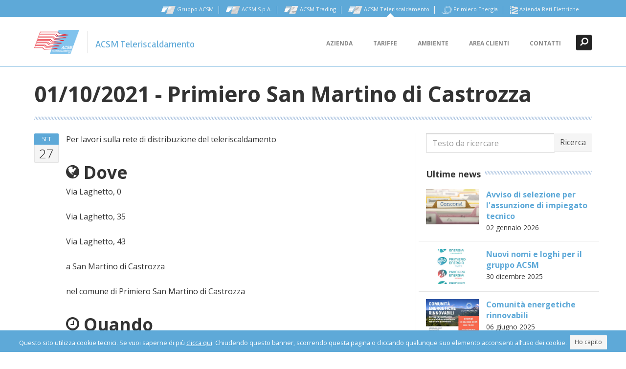

--- FILE ---
content_type: text/html; charset=UTF-8
request_url: https://www.acsmtlr.com/interruzioni-teleriscaldamento/01-10-2021-primiero-san-martino-di-castrozza-n396
body_size: 6306
content:
<!DOCTYPE html>
<html lang="it">
<head>
	<meta http-equiv="Content-Type" content="text/html; charset=UTF-8">
	<meta charset="utf-8">
	<title>01/10/2021 - Primiero San Martino di Castrozza  - ACSM Teleriscaldamento</title>
	<meta name="viewport" content="width=device-width, initial-scale=1.0">

	<meta name="description" content="">
	<meta name="author" content="ACSM Teleriscaldamento">
	<meta name="generator" content="belder.com">
	<meta property="og:title" content="01/10/2021 - Primiero San Martino di Castrozza "/>
	<meta property="og:url" content="https://www.acsmtlr.com/n396"/>
	<meta property="og:image" content="https://www.acsmtlr.com/cache/images/media/admin/assets/img/placeholder_600x600_r_1578590299.jpg"/>
	<meta property="fb:app_id" content="115831668512256"/>
	<meta property="og:description" content=""/>

	<style type="text/css">.slides, .flex-control-nav, .flex-direction-nav {
			list-style : none;
		}</style>
		<link href="//www.acsmtlr.com/media/acsm/css/bootstrap.min.css?v=1468414481" rel="stylesheet" type="text/css" />

	<link href="//www.acsmtlr.com/media/acsm/css/font-awesome.min.css?v=1450262334" rel="stylesheet" type="text/css" />

	<link href="//www.acsmtlr.com/media/acsm/plugins/animate/animate.css?v=1450262342" rel="stylesheet" type="text/css" />

	<link href="//www.acsmtlr.com/media/acsm/plugins/flag-icon-css/css/flag-icon.min.css?v=1450262397" rel="stylesheet" type="text/css" />

	<link href="//www.acsmtlr.com/media/acsm/css/theme-style.min.css?v=1469803403" rel="stylesheet" type="text/css" />

	<link href="//www.acsmtlr.com/media/acsm/plugins/simplelightbox/simplelightbox.min.css?v=1469697677" rel="stylesheet" type="text/css" />

	<link href="//www.acsmtlr.com/media/acsm/css/custom-style.css?v=1579707568" rel="stylesheet" type="text/css" />


<!-- A -->
	<!-- C -->
	

			<link href="/acsm_color/5ea9d8.css" rel="stylesheet" type="text/css"/>
		<!-- HTML5 shiv & respond.js for IE6-8 support of HTML5 elements & media queries -->
	<!--[if lt IE 9]>
	<script src="/media/acsm/plugins/html5shiv/dist/html5shiv.js"></script>
	<script src="/media/acsm/plugins/respond/respond.min.js"></script>
	<![endif]-->

	<link rel="apple-touch-icon" sizes="57x57" href="/media/favicon/acsmtlr.com/apple-touch-icon-57x57.png">
	<link rel="apple-touch-icon" sizes="60x60" href="/media/favicon/acsmtlr.com/apple-touch-icon-60x60.png">
	<link rel="apple-touch-icon" sizes="72x72" href="/media/favicon/acsmtlr.com/apple-touch-icon-72x72.png">
	<link rel="apple-touch-icon" sizes="76x76" href="/media/favicon/acsmtlr.com/apple-touch-icon-76x76.png">
	<link rel="apple-touch-icon" sizes="114x114" href="/media/favicon/acsmtlr.com/apple-touch-icon-114x114.png">
	<link rel="apple-touch-icon" sizes="120x120" href="/media/favicon/acsmtlr.com/apple-touch-icon-120x120.png">
	<link rel="apple-touch-icon" sizes="144x144" href="/media/favicon/acsmtlr.com/apple-touch-icon-144x144.png">
	<link rel="apple-touch-icon" sizes="152x152" href="/media/favicon/acsmtlr.com/apple-touch-icon-152x152.png">
	<link rel="apple-touch-icon" sizes="180x180" href="/media/favicon/acsmtlr.com/apple-touch-icon-180x180.png">
	<link rel="icon" type="image/png" href="/media/favicon/acsmtlr.com/favicon-32x32.png" sizes="32x32">
	<link rel="icon" type="image/png" href="/media/favicon/acsmtlr.com/favicon-194x194.png" sizes="194x194">
	<link rel="icon" type="image/png" href="/media/favicon/acsmtlr.com/favicon-96x96.png" sizes="96x96">
	<link rel="icon" type="image/png" href="/media/favicon/acsmtlr.com/android-chrome-192x192.png" sizes="192x192">
	<link rel="icon" type="image/png" href="/media/favicon/acsmtlr.com/favicon-16x16.png" sizes="16x16">
	<link rel="manifest" href="/media/favicon/acsmtlr.com/manifest.json">
	<link rel="mask-icon" href="/media/favicon/acsmtlr.com/safari-pinned-tab.svg" color="#5ea9d8">
	<meta name="msapplication-TileColor" content="#5ea9d8">
	<meta name="msapplication-TileImage" content="/mstile-144x144.png">
	<meta name="theme-color" content="#5ea9d8">

	<link href='https://fonts.googleapis.com/css?family=Open+Sans:400,700,300' rel='stylesheet' type='text/css'>
	<link href='https://fonts.googleapis.com/css?family=Rambla' rel='stylesheet' type='text/css'>
	<link href='https://fonts.googleapis.com/css?family=Calligraffitti' rel='stylesheet' type='text/css'>

</head>

<body class="page page-index">

<a href="#content" class="sr-only">Skip to content</a>

<div id="navigation" class="wrapper">
	<div class="navbar-static-top">

					<div class="header-upper">
				<div class="header-upper-inner container">
					<div class="row">
						<div class="col-xs-2">

							<div class="btn-group user-menu">

																
								

							</div>
						</div>

						<div class="col-xs-10">

							<div class="social-media">
																		<a  href="https://www.gruppoacsm.com"><img
													src="/media/acsm/img/loghi/icon_w_gruppoacsm.com.png"
													alt="Logo Gruppo ACSM"> Gruppo ACSM</a>
																			<a  href="https://www.acsmprimiero.com"><img
													src="/media/acsm/img/loghi/icon_w_acsmprimiero.com.png"
													alt="Logo ACSM S.p.A."> ACSM S.p.A.</a>
																			<a  href="https://www.acsmtrading.com"><img
													src="/media/acsm/img/loghi/icon_w_acsmtrading.com.png"
													alt="Logo ACSM Trading"> ACSM Trading</a>
																			<a class="current" href="https://www.acsmtlr.com"><img
													src="/media/acsm/img/loghi/icon_w_acsmtlr.com.png"
													alt="Logo ACSM Teleriscaldamento"> ACSM Teleriscaldamento</a>
																			<a  href="https://www.primieroenergia.com"><img
													src="/media/acsm/img/loghi/icon_w_primieroenergia.com.png"
													alt="Logo Primiero Energia"> Primiero Energia</a>
																			<a  href="https://www.aziendareti.com"><img
													src="/media/acsm/img/loghi/icon_w_aziendareti.com.png"
													alt="Logo Azienda Reti Elettriche"> Azienda Reti Elettriche</a>
									
							</div>
						</div>

					</div>
				</div>
			</div>
		

		<div class="header-search">
			<form method="post" class="search-form container" action="https://www.acsmtlr.com/search">
				<input type="text" name="search" class="form-control search" value="" placeholder="Ricerca">
				<button type="submit" class="btn btn-link"><span class="sr-only">Ricerca </span><i
							class="fa fa-search fa-flip-horizontal search-icon"></i></button>
				<button type="button" class="btn btn-link close-btn" data-toggle="search-form-close"><span class="sr-only">Chiudi </span><i
							class="fa fa-times search-icon"></i></button>
			</form>
		</div>

		<div class="header" data-toggle="clingify">
			<div class="header-inner container">
				<div class="navbar">
					<div class="pull-left">
						<a class="navbar-brand" href="/" title="Home">
							<h1>
																	<img src="/media/acsm/img/loghi/logo_acsmtlr.com.png" height="50" alt="Logo ACSM Teleriscaldamento">
															</h1>
						</a>
													<div class="slogan"><a class="navbar-brand" href="/" title="Home">ACSM Teleriscaldamento</a></div>
											</div>

					<a href="#search" class="search-form-tigger" data-toggle="search-form" data-target=".header-search">

						<i class="fa fa-search fa-flip-horizontal search-icon"></i>
					</a>

					<a href="#top" class="navbar-btn" data-toggle="jpanel-menu" data-target=".navbar-collapse" data-direction="right"><i class="fa fa-bars"></i></a>

					<div class="navbar-collapse collapse">
						
<ul class="nav navbar-nav">
<li><a title="Azienda" class="menuitem" href="https://www.acsmtlr.com/azienda-p611">Azienda</a></li>
<li><a title="Tariffe" class="menuitem" href="https://www.acsmtlr.com/risparmio">Tariffe</a></li>
<li><a title="Ambiente" class="menuitem" href="https://www.acsmtlr.com/ambiente-p616">Ambiente</a></li>
<li class="dropdown"><a title="Area clienti" class="dropdown-toggle" data-toggle="dropdown" data-hover-delay="250" data-hover="dropdown" href="#">Area clienti</a>
   <ul class="dropdown-menu"  role="menu" aria-labelledby="pages-drop">
   <li><a title="Portale clienti" class="menuitem" href="https://www.acsmtlr.com/portale-clienti-p697">Portale clienti</a></li>
   <li><a title="Come fare per…" class="menuitem" href="https://www.acsmtlr.com/comefare">Come fare per…</a></li>
   <li><a title="Interruzioni programmate" class="menuitem" href="https://www.acsmtlr.com/interruzioni-programmate-p736">Interruzioni programmate</a></li>
</ul></li>
<li><a title="Contatti" class="menuitem" href="https://www.acsmtlr.com/contatti">Contatti</a></li>
</ul>					</div>
				</div>
			</div>
		</div>
	</div>
</div>


<div id="content">
	


	<div class="container main-title">
		<h1 class="title-divider">
			<span>01/10/2021 - Primiero San Martino di Castrozza</span>
							<small>
									</small>
					</h1>
	</div>


<div class="container">
	<div class="row">


		<main class="with-sidebar col-md-8">
			<div class="row blog-post">
				<div class="col-md-1 date-md">
											<div class="date-wrapper">
							<span class="date-m">set</span>
							<span class="date-d">27</span>
						</div>
					
									</div>
				<div class="col-md-11">
					
<!-- start text -->
<div class="container"><div>
	<div><p class="MsoBodyText2">
  Per lavori sulla rete di distribuzione del teleriscaldamento<br>
</p></div></div>

</div>
<!-- end text -->

<!-- start html -->
<div class="container"><div><span>
<i class="fa fa-globe fa-2x"> </i><span style=" font-size: 2.2em; vertical-align: middle; font-weight: bold;"> Dove</span>
</span></div>


</div>
<!-- end html -->

<!-- start text -->
<div class="container"><div>
	<div><table>
  <tbody>
    <tr>
      <td>
        <p>
          Via Laghetto, 0
        </p>
      </td>
    </tr>
    <tr>
      <td>
        <p>
          Via Laghetto, 35
        </p>
      </td>
    </tr>
    <tr>
      <td>
        <p>
          Via Laghetto, 43
        </p>
      </td>
    </tr>
  </tbody>
</table>
<p class="MsoBodyText2">
  a San Martino di Castrozza<br>
</p>
<p class="MsoBodyText2">
  nel comune di Primiero San Martino di Castrozza
</p></div></div>

</div>
<!-- end text -->

<!-- start html -->
<div class="container"><div><span>
<i class="fa fa-clock-o fa-2x"> </i><span style=" font-size: 2.2em; vertical-align: middle; font-weight: bold;"> Quando</span>
</span></div>


</div>
<!-- end html -->

<!-- start text -->
<div class="container"><div>
	<div><h2>
  Il giorno 01/10/2021
</h2>
<h2>
  Dalle ore 08:00 alle 13:00
</h2></div></div>

</div>
<!-- end text -->

<!-- start html -->
<div class="container"><div><span>
<i style="color: #ff3333" class="fa fa-warning fa-2x"> </i><span style="color: #ff3333; font-size: 2.2em; vertical-align: middle; font-weight: bold;"> Attenzione</span>
</span></div>


</div>
<!-- end html -->

<!-- start text -->
<div class="container"><div>
	<div><p>
  Ai fini della sicurezza, tutti gli impianti devono essere considerati in
  servizio. Acsm Teleriscaldamento S.p.A. si riserva la facoltà di ripristinare
  l'erogazione dell'energia termica senza preavviso prima degli orari indicati.
</p></div></div>

</div>
<!-- end text -->

<!-- start hr -->
<div class="container"><hr class="h-decor"></div>
<!-- end hr -->

<!-- start files -->
<div class="container"></div>
<!-- end files -->

<!-- start html -->
<div class="container"><div><center>
<i style="color: #16A417" class="fa fa-phone fa-4x"> </i><span style="color: #16A417; font-size: 3.2em; vertical-align: bottom; font-weight: bold;"> 0439 763470</span>
<h2>PRONTO INTERVENTO</h2>
<h3>Attivo 24 ore su 24</h3>
</center></div>


</div>
<!-- end html -->
					
					<div class="block block-callout post-block">

						
												<div class="post-share social-media-branding">
							<h5>
								Condividi:							</h5>
							<a target="_blank" class="social-link branding-twitter" href="https://twitter.com/home?status=https%3A%2F%2Fwww.acsmtlr.com%2Finterruzioni-teleriscaldamento%2F01-10-2021-primiero-san-martino-di-castrozza-n396"><i class="fa fa-twitter-square"></i></a>
							<a target="_blank" class="social-link branding-facebook" href="https://www.facebook.com/sharer/sharer.php?u=https%3A%2F%2Fwww.acsmtlr.com%2Finterruzioni-teleriscaldamento%2F01-10-2021-primiero-san-martino-di-castrozza-n396"><i class="fa fa-facebook-square"></i></a>
							<a target="_blank" class="social-link branding-linkedin" href="https://www.linkedin.com/shareArticle?mini=true&url=https%3A%2F%2Fwww.acsmtlr.com%2Finterruzioni-teleriscaldamento%2F01-10-2021-primiero-san-martino-di-castrozza-n396&title=01/10/2021 - Primiero San Martino di Castrozza&summary="><i class="fa fa-linkedin-square"></i></a>
							<a target="_blank" class="social-link branding-google-plus" href="https://plus.google.com/share?url=https%3A%2F%2Fwww.acsmtlr.com%2Finterruzioni-teleriscaldamento%2F01-10-2021-primiero-san-martino-di-castrozza-n396"><i class="fa fa-google-plus-square"></i></a>
						</div>
					</div>
				</div>


							</div>
		</main>
		<aside id="sidebar" class="sidebar sidebar-right col-md-4">
			<div class="inner">
				<div class="block">
					<form role="form" method="post" action="https://www.acsmtlr.com/search">
						<div class="input-group">
							<label class="sr-only" for="search-field">Ricerca</label>
							<input name="search" type="search" class="form-control" id="search-field" placeholder="Testo da ricercare">
							<span class="input-group-btn">
							<button class="btn btn-default" type="submit">Ricerca</button>
						</span>
						</div>
					</form>
				</div>
				<div class="block">
					<h4 class="title-divider"><span>Ultime news</span></h4>
					
<!-- start relation -->
<div class="container"><div class="section_MenuListImage" id="section_MenuListImage_1"><div class="blog-roll-mini">
		<div class="row blog-post">
			<div class="col-xs-4">
				<div class="blog-media">
					<a href="https://www.gruppoacsm.com/concorsi/avviso-di-selezione-per-lassunzione-di-impiegato-tecnico-n821">
						<img class="img-responsive" alt="Avviso di selezione per l&#039;assunzione di impiegato tecnico" src="/cache/images/media/images/categories/acsm-news-concorsi_480x320_n_1451488734.jpg" />
					</a>
				</div>
			</div>
			<div class="col-xs-8">
				<h5>
					<a href="https://www.gruppoacsm.com/concorsi/avviso-di-selezione-per-lassunzione-di-impiegato-tecnico-n821">Avviso di selezione per l'assunzione di impiegato tecnico</a>
				</h5>
									<small>02 gennaio 2026</small>
				
			</div>
		</div>
		
		<div class="row blog-post">
			<div class="col-xs-4">
				<div class="blog-media">
					<a href="https://www.gruppoacsm.com/novita/nuovi-nomi-e-loghi-per-il-gruppo-acsm-n820">
						<img class="img-responsive" alt="Nuovi nomi e loghi per il gruppo ACSM" src="/cache/images/media/images/loghi_480x320_n_1767080648.jpg" />
					</a>
				</div>
			</div>
			<div class="col-xs-8">
				<h5>
					<a href="https://www.gruppoacsm.com/novita/nuovi-nomi-e-loghi-per-il-gruppo-acsm-n820">Nuovi nomi e loghi per il gruppo ACSM</a>
				</h5>
									<small>30 dicembre 2025</small>
				
			</div>
		</div>
		
		<div class="row blog-post">
			<div class="col-xs-4">
				<div class="blog-media">
					<a href="https://www.gruppoacsm.com/novita/comunita-energetiche-rinnovabili-n769">
						<img class="img-responsive" alt="Comunità energetiche rinnovabili" src="/cache/images/media/images/notizie/locandina-communitas-12-giugno-2025_cx_480x320_12_0_1574_1164_1749193167.jpg" />
					</a>
				</div>
			</div>
			<div class="col-xs-8">
				<h5>
					<a href="https://www.gruppoacsm.com/novita/comunita-energetiche-rinnovabili-n769">Comunità energetiche rinnovabili</a>
				</h5>
									<small>06 giugno 2025</small>
				
			</div>
		</div>
		
		<div class="row blog-post">
			<div class="col-xs-4">
				<div class="blog-media">
					<a href="https://www.gruppoacsm.com/novita/avviso-di-selezione-per-lassunzione-di-un-operaio-manutentore-guardiadiga-n743">
						<img class="img-responsive" alt="Avviso di selezione per l’assunzione di un operaio manutentore guardiadiga" src="/cache/images/media/images/notizie/Fortebuso-foto_480x320_n_1741189347.jpg" />
					</a>
				</div>
			</div>
			<div class="col-xs-8">
				<h5>
					<a href="https://www.gruppoacsm.com/novita/avviso-di-selezione-per-lassunzione-di-un-operaio-manutentore-guardiadiga-n743">Avviso di selezione per l’assunzione di un operaio manutentore guardiadiga</a>
				</h5>
									<small>05 marzo 2025</small>
				
			</div>
		</div>
		
		<div class="row blog-post">
			<div class="col-xs-4">
				<div class="blog-media">
					<a href="https://www.gruppoacsm.com/concorsi/avviso-di-selezione-per-lassunzione-di-impiegato-tecnico-n695">
						<img class="img-responsive" alt="Avviso di selezione per l&#039;assunzione di impiegato tecnico" src="/cache/images/media/images/categories/concorso_480x320_n_1628585798.jpg" />
					</a>
				</div>
			</div>
			<div class="col-xs-8">
				<h5>
					<a href="https://www.gruppoacsm.com/concorsi/avviso-di-selezione-per-lassunzione-di-impiegato-tecnico-n695">Avviso di selezione per l'assunzione di impiegato tecnico</a>
				</h5>
									<small>11 ottobre 2024</small>
				
			</div>
		</div>
		</div></div></div>
<!-- end relation -->

				</div>
			</div>
		</aside>
	</div>
</div>


</div>

	<div id="content-below" class="wrapper">
		<div class="container">
			<div class="row">
				<div class="upsell">
					<small class="muted">
						<a href="https://www.gruppoacsm.com">Gruppo ACSM</a> <span class="spacer">//</span> <a href="https://www.acsmprimiero.com">ACSM S.p.A.</a> <span class="spacer">//</span> <a href="https://www.acsmtrading.com">ACSM Trading</a> <span class="spacer">//</span> <a href="https://tutela.acsmtrading.com">Maggior Tutela Primiero Predazzo <small>Gruppo ACSM</small></a> <span class="spacer">//</span> <b><a href="https://www.acsmtlr.com">ACSM Teleriscaldamento</a></b> <span class="spacer">//</span> <a href="https://www.primieroenergia.com">Primiero Energia</a> <span class="spacer">//</span> <a href="https://www.aziendareti.com">Azienda Reti Elettriche</a>					</small>
				</div>
			</div>
		</div>
	</div>

<footer id="footer">
	
<!-- start column -->
<div class="container">		<div class="row normal " >
							<div class="feature col-md-4  col-12 mb-2 mb-md-0 ">
					<div class="colcontent">
						
<!-- start text -->
<div>
	<div><h3>
  Contattaci
</h3>
<address>
  <ul class="fa-ul">
    <li>
      <abbr title="Phone"><span class="fa fa-li fa-phone"></span></abbr>0439
      763465
    </li>
    <li>
      <abbr title="Email"><span class=
      "fa fa-li fa-envelope"></span></abbr><a href=
      "m&#97;ilto&#58;&#97;csmtlr&#x40;gruppo&#97;csm&#x2E;com">&#97;csmtlr&#x40;gruppo&#97;csm&#x2E;com</a>
    </li>
    <li>
      <abbr title="Email PEC"><span class=
      "fa fa-li fa-envelope"></span></abbr><a href=
      "m&#97;ilto&#58;&#97;csmtlr&#x40;p&#101;c&#x2E;gruppo&#97;csm&#x2E;com">&#97;csmtlr&#x40;p&#101;c&#x2E;gruppo&#97;csm&#x2E;com</a>
    </li>
    <li>
      <abbr title="Address"><span class="fa fa-li fa-home"></span></abbr>Via A.
      Guadagnini, 31 - Fiera<br>
      38054 Primiero San Martino di C.<br>
    </li>
  </ul>
</address></div></div>


<!-- end text -->
											</div>
				</div>
								<div class="feature col-md-4  col-12 mb-2 mb-md-0 col-sm-6 ">
					<div class="colcontent">
						
<!-- start text -->
<div>
	<div><h3>
  Orari di Apertura
</h3>
<p>
  Dal lunedì al venerdì<br>
  Mattina: 8:00 - 12:30<br>
  Pomeriggio: 14:00 - 17:00
</p></div></div>


<!-- end text -->
											</div>
				</div>
								<div class="feature col-md-4  col-12 mb-2 mb-md-0 col-sm-6 ">
					<div class="colcontent">
						
<!-- start html -->
<div><h3 style="margin-top:0;">Pronto Intervento (solo guasti)</h3>
<i style="color: #16A417" class="fa fa-phone fa-3x"> </i><span style="color: #16A417; font-size: 2em; vertical-align: bottom; font-weight: bold;"> 0439 763470</span>
<h4 style="margin-top: 0; margin-left: 2.6em;">Attivo 24 ore su 24</h4></div>



<!-- end html -->
											</div>
				</div>
						</div>
		</div>
<!-- end column -->


	<div class="container">
		<div class="row">
			<div id="toplink">
				<a href="#top" class="top-link" title="Back to top">Torna in alto <i class="fa fa-chevron-up"></i></a>
			</div>
			<div class="subfooter">
				<div class="col-md-6">
					<p>&copy; 2016 – 2026 ACSM Teleriscaldamento —
						<span class="text-nowrap">P.Iva: 01617890221</span></p>
				</div>
				<div class="col-md-6">

					
<ul class="list-inline footer-menu">
<li><a title="Privacy" class=" withicon" href="https://www.acsmtlr.com/privacy"><i class="icon fa fa-fw fa-legal"></i> Privacy</a></li>
<li><a title="Società trasparente" class=" withicon" href="https://www.acsmtlr.com/trasparenza"><i class="icon fa fa-fw fa-balance-scale"></i> Società trasparente</a></li>
</ul>				</div>
			</div>
		</div>
	</div>
</footer>



<script>
	
	var CURRENT_LANG    = 'it';
	var WEBSITE         = 'acsmtlr.com';
	var WEBSITE_ID      = 'acsmtlr_com';
	var __PUBLIC_PATH__ = '/media/acsm/';
	var U               = {"e":"eJwN0MvCckAAANAHaoEx5rL4F3IpuYVE7Rjjli6E8PT\/9wJncUDJaCExLomQZ3JOgQQxRDJlpYJYhiRRLEUoEcKZwhRCS4kwxhWes0wueEaYyClAAEFAM0hZgXOMM5FIHOQghwWSZFHmMqJ5xilFGckRpASWGGKZ56BUZKY+Z3kqy3YnWOP8GS2nWelUmcdL9\/p8pzDzA1wJiW+KxQicYf8K\/KH7tlC\/e3UcpvexGdfXRZXITuSxDWz56tXC01MskBjiomLflrv3Ie2lx1DC1U7tIeQh8mhjrQ9sVvHhEqzbMIGXze\/r\/N7mIj3f2K+QPr02nhQJXcHWPZu9PysXL3B3kQNS25szl6Tp5FwtWjzPg7Yeisg0cLntuNAIQv37AsO9PhI9ef\/ImdYbPSXuMcO2Uy5wOL+GwfNJqqQu05V5H6Qmkpd8DsxWT2T9PKTWl2tEs8wIGeq6N6aTs7jjJfs1IcZ4Y9mBXX9+nNIF3ori\/[base64]\/kfX500MN03PIdUQF5MGhj606tmOD6sPtzo1PFaFKe396sz7GOh12zDC7yKK3RWz06pvmRCuXtUv8tjJH2MdrtvqPxqj+\/Qey7Afj","d":"{\"jVeofxwECFnlI+K+TdjWKPR9KIdTNF8kXUCtOoOaJTc=\":\"Ih1CR+lRJAhmrsdQQEPC5w==\",\"OngV55xV\\\/o9YLEQIVOE6fmPjtOFx6IVmO\\\/TO0u3bg3c=\":\"Y+AzwHAnCqvhS3reutODqA==\",\"Qq3JGfaIKgiTJiYQTwUgCQ==\":\"yl+WOe9D+i7moXN3oQIYRuoTBcaLzXyJQzTczCsnw+A0h+EUI4z5O9Fk643gBcIIkkiFjagOzCpNzmM87juFbxNqqo2yKWOBRKWbi6Qf+EiPAHBN2uagY+eaLXldxEoVEQHIUi\\\/UF9gXULbY8mOdma+gNfIIAQq5tkBxKp5ZOE0=\",\"8K\\\/wm3xDv9wiRvjEUToFDA==\":\"zyTw2WN+XoRLqZmqjeuo45XOq+yF7uZcvE65sLsoNhM=\",\"7iXfx3SGj9RzqPbmhlIa6Q==\":\"apUSitLrTRRYUrYFp+f1sQNW0a91xSfFDwf6lSkLJB0=\"}"};
	var N               = 'ci_csrf_token';
	var H               = '';
</script>

	<script src="//www.acsmtlr.com/media/acsm/js/jquery.js?v=1450262339"></script>
	<script src="//www.acsmtlr.com/media/acsm/js/bootstrap.min.js?v=1450262339"></script>
	<script src="//www.acsmtlr.com/media/acsm/js/script.js?v=1469697677"></script>
	<script src="//www.acsmtlr.com/media/acsm/plugins/simplelightbox/simple-lightbox.min.js?v=1469697677"></script>
	<script src="//www.acsmtlr.com/media/acsm/js/custom.js?v=1757417167"></script>
<div id="gruppo"></div>


	<script type="text/javascript">
		jQuery(function ($) {
					});
	</script></body>
</html>


--- FILE ---
content_type: text/css;charset=UTF-8
request_url: https://www.acsmtlr.com/acsm_color/5ea9d8.css
body_size: 2935
content:

.title-divider{
	background-image:url('[data-uri]')
}
.file-small:hover,
.nav.nav-tabs,
.alert-primary,
body .pricing-stack .well.active,
body .pricing-stack .well.active .price,
body .header,
.pagination > .active > a,
.pagination > .active > span,
.pagination > .active > a:hover,
.pagination > .active > span:hover,
.pagination > .active > a:focus,
.pagination > .active > span:focus,
ul.nav-tabs li.active a,
ul.nav-tabs li.open.active a,
ul.nav-tabs li.active a:hover,
ul.nav-tabs li.open.active a:hover,
.vertical-tabs ul.nav-stacked li.active a,
.vertical-tabs ul.nav-stacked li.active a:hover,
.sl-spinner,
body #footer {
  border-color:#5ea9d8 !important;
}

.panel-primary > .panel-heading,
.search-form-tigger.open, .search-form-tigger:hover,
.label-primary,
body .pricing-stack .well.active .price,
body .stats .stat .well,
body .date-wrapper span.date-m,
body .primary-colour-bg,
.bootstrap-switch > div > span.bootstrap-switch-primary,
.bootstrap-switch.bootstrap-switch-focused,
.slider-appstrap-theme .tp-bannertimer,
.owl-controls.clickable .owl-buttons div:hover,
.owl-controls .owl-page.active span,
.owl-controls.clickable .owl-page:hover span,
body .navbar .nav li > .btn.btn-primary.disabled,
body .navbar .nav li > .btn.btn-navbar.disabled,
body .navbar .nav li > .btn.btn-primary[disabled],
body .navbar .nav li > .btn.btn-navbar[disabled],
fieldset[disabled] body .navbar .nav li > .btn.btn-primary,
fieldset[disabled] body .navbar .nav li > .btn.btn-navbar,
body .navbar .nav li > .btn.btn-primary.disabled:hover,
body .navbar .nav li > .btn.btn-navbar.disabled:hover,
body .navbar .nav li > .btn.btn-primary[disabled]:hover,
body .navbar .nav li > .btn.btn-navbar[disabled]:hover,
fieldset[disabled] body .navbar .nav li > .btn.btn-primary:hover,
fieldset[disabled] body .navbar .nav li > .btn.btn-navbar:hover,
body .navbar .nav li > .btn.btn-primary.disabled:focus,
body .navbar .nav li > .btn.btn-navbar.disabled:focus,
body .navbar .nav li > .btn.btn-primary[disabled]:focus,
body .navbar .nav li > .btn.btn-navbar[disabled]:focus,
fieldset[disabled] body .navbar .nav li > .btn.btn-primary:focus,
fieldset[disabled] body .navbar .nav li > .btn.btn-navbar:focus,
body .navbar .nav li > .btn.btn-primary.disabled:active,
body .navbar .nav li > .btn.btn-navbar.disabled:active,
body .navbar .nav li > .btn.btn-primary[disabled]:active,
body .navbar .nav li > .btn.btn-navbar[disabled]:active,
fieldset[disabled] body .navbar .nav li > .btn.btn-primary:active,
fieldset[disabled] body .navbar .nav li > .btn.btn-navbar:active,
body .navbar .nav li > .btn.btn-primary.disabled.active,
body .navbar .nav li > .btn.btn-navbar.disabled.active,
body .navbar .nav li > .btn.btn-primary[disabled].active,
body .navbar .nav li > .btn.btn-navbar[disabled].active,
fieldset[disabled] body .navbar .nav li > .btn.btn-primary.active,
fieldset[disabled] body .navbar .nav li > .btn.btn-navbar.active,
body .navbar .nav li > .btn.btn-primary,
body .navbar .nav li > .btn.btn-navbar,
body.header-old #navigation .btn-primary.disabled,
body.header-old #navigation .btn-primary[disabled],
fieldset[disabled] body.header-old #navigation .btn-primary,
body.header-old #navigation .btn-primary.disabled:hover,
body.header-old #navigation .btn-primary[disabled]:hover,
fieldset[disabled] body.header-old #navigation .btn-primary:hover,
body.header-old #navigation .btn-primary.disabled:focus,
body.header-old #navigation .btn-primary[disabled]:focus,
fieldset[disabled] body.header-old #navigation .btn-primary:focus,
body.header-old #navigation .btn-primary.disabled:active,
body.header-old #navigation .btn-primary[disabled]:active,
fieldset[disabled] body.header-old #navigation .btn-primary:active,
body.header-old #navigation .btn-primary.disabled.active,
body.header-old #navigation .btn-primary[disabled].active,
fieldset[disabled] body.header-old #navigation .btn-primary.active,
body.header-old #navigation .btn-primary ,
.btn-primary.disabled,
.btn-primary[disabled],
fieldset[disabled] .btn-primary,
.btn-primary.disabled:hover,
.btn-primary[disabled]:hover,
fieldset[disabled] .btn-primary:hover,
.btn-primary.disabled:focus,
.btn-primary[disabled]:focus,
fieldset[disabled] .btn-primary:focus,
.btn-primary.disabled:active,
.btn-primary[disabled]:active,
fieldset[disabled] .btn-primary:active,
.btn-primary.disabled.active,
.btn-primary[disabled].active,
fieldset[disabled] .btn-primary.active ,
.btn-primary,
.header-button.open,
.header-button:hover,
body .social-media a:hover,
.slider-appstrap-theme .tp-bullets li a:hover,
.slider-appstrap-theme .tp-bullets.round li a:hover,
.slider-appstrap-theme .tp-bullets.simplebullets.round li a:hover,
.flex-control-nav li a:hover,
.slider-appstrap-theme .tp-bullets .bullet:hover,
.slider-appstrap-theme .tp-bullets.round .bullet:hover,
.slider-appstrap-theme .tp-bullets.simplebullets.round .bullet:hover,
.flex-control-nav .bullet:hover,
.slider-appstrap-theme .tp-bullets li a.flex-active,
.slider-appstrap-theme .tp-bullets.round li a.flex-active,
.slider-appstrap-theme .tp-bullets.simplebullets.round li a.flex-active,
.flex-control-nav li a.flex-active,
.slider-appstrap-theme .tp-bullets .bullet.flex-active,
.slider-appstrap-theme .tp-bullets.round .bullet.flex-active,
.slider-appstrap-theme .tp-bullets.simplebullets.round .bullet.flex-active,
.flex-control-nav .bullet.flex-active,
.slider-appstrap-theme .tp-bullets li a.selected,
.slider-appstrap-theme .tp-bullets.round li a.selected,
.slider-appstrap-theme .tp-bullets.simplebullets.round li a.selected,
.flex-control-nav li a.selected,
.slider-appstrap-theme .tp-bullets .bullet.selected,
.slider-appstrap-theme .tp-bullets.round .bullet.selected,
.slider-appstrap-theme .tp-bullets.simplebullets.round .bullet.selected,
.flex-control-nav .bullet.selected,
.bg-primary{
  background-color: #5ea9d8;
}

body .navbar .nav li > .btn.btn-primary:hover,
body .navbar .nav li > .btn.btn-navbar:hover,
body .navbar .nav li > .btn.btn-primary:focus,
body .navbar .nav li > .btn.btn-navbar:focus,
body .navbar .nav li > .btn.btn-primary:active,
body .navbar .nav li > .btn.btn-navbar:active,
body .navbar .nav li > .btn.btn-primary.active,
body .navbar .nav li > .btn.btn-navbar.active,
.open .dropdown-togglebody .navbar .nav li > .btn.btn-primary,
.open .dropdown-togglebody .navbar .nav li > .btn.btn-navbar,
body.header-old #navigation .btn-primary:hover,
body.header-old #navigation .btn-primary:focus,
body.header-old #navigation .btn-primary:active,
body.header-old #navigation .btn-primary.active,
.open .dropdown-togglebody.header-old #navigation .btn-primary,
.btn-primary:hover,
.btn-primary:focus,
.btn-primary:active,
.btn-primary.active,
.sl-wrapper .sl-navigation button,
.sl-wrapper button,
.open .dropdown-toggle.btn-primary {
  background-color: #3d97d0;
  border-color: #2b7fb3;
}

.panel-primary,
body .navbar .nav li > .btn.btn-primary.disabled,
body .navbar .nav li > .btn.btn-navbar.disabled,
body .navbar .nav li > .btn.btn-primary[disabled],
body .navbar .nav li > .btn.btn-navbar[disabled],
fieldset[disabled] body .navbar .nav li > .btn.btn-primary,
fieldset[disabled] body .navbar .nav li > .btn.btn-navbar,
body .navbar .nav li > .btn.btn-primary.disabled:hover,
body .navbar .nav li > .btn.btn-navbar.disabled:hover,
body .navbar .nav li > .btn.btn-primary[disabled]:hover,
body .navbar .nav li > .btn.btn-navbar[disabled]:hover,
fieldset[disabled] body .navbar .nav li > .btn.btn-primary:hover,
fieldset[disabled] body .navbar .nav li > .btn.btn-navbar:hover,
body .navbar .nav li > .btn.btn-primary.disabled:focus,
body .navbar .nav li > .btn.btn-navbar.disabled:focus,
body .navbar .nav li > .btn.btn-primary[disabled]:focus,
body .navbar .nav li > .btn.btn-navbar[disabled]:focus,
fieldset[disabled] body .navbar .nav li > .btn.btn-primary:focus,
fieldset[disabled] body .navbar .nav li > .btn.btn-navbar:focus,
body .navbar .nav li > .btn.btn-primary.disabled:active,
body .navbar .nav li > .btn.btn-navbar.disabled:active,
body .navbar .nav li > .btn.btn-primary[disabled]:active,
body .navbar .nav li > .btn.btn-navbar[disabled]:active,
fieldset[disabled] body .navbar .nav li > .btn.btn-primary:active,
fieldset[disabled] body .navbar .nav li > .btn.btn-navbar:active,
body .navbar .nav li > .btn.btn-primary.disabled.active,
body .navbar .nav li > .btn.btn-navbar.disabled.active,
body .navbar .nav li > .btn.btn-primary[disabled].active,
body .navbar .nav li > .btn.btn-navbar[disabled].active,
fieldset[disabled] body .navbar .nav li > .btn.btn-primary.active,
fieldset[disabled] body .navbar .nav li > .btn.btn-navbar.active ,
body .navbar .nav li > .btn.btn-primary,
body .navbar .nav li > .btn.btn-navbar ,
body.header-old #navigation .btn-primary.disabled,
body.header-old #navigation .btn-primary[disabled],
fieldset[disabled] body.header-old #navigation .btn-primary,
body.header-old #navigation .btn-primary.disabled:hover,
body.header-old #navigation .btn-primary[disabled]:hover,
fieldset[disabled] body.header-old #navigation .btn-primary:hover,
body.header-old #navigation .btn-primary.disabled:focus,
body.header-old #navigation .btn-primary[disabled]:focus,
fieldset[disabled] body.header-old #navigation .btn-primary:focus,
body.header-old #navigation .btn-primary.disabled:active,
body.header-old #navigation .btn-primary[disabled]:active,
fieldset[disabled] body.header-old #navigation .btn-primary:active,
body.header-old #navigation .btn-primary.disabled.active,
body.header-old #navigation .btn-primary[disabled].active,
fieldset[disabled] body.header-old #navigation .btn-primary.active,
body.header-old #navigation .btn-primary ,
.btn-primary.disabled,
.btn-primary[disabled],
fieldset[disabled] .btn-primary,
.btn-primary.disabled:hover,
.btn-primary[disabled]:hover,
fieldset[disabled] .btn-primary:hover,
.btn-primary.disabled:focus,
.btn-primary[disabled]:focus,
fieldset[disabled] .btn-primary:focus,
.btn-primary.disabled:active,
.btn-primary[disabled]:active,
fieldset[disabled] .btn-primary:active,
.btn-primary.disabled.active,
.btn-primary[disabled].active,
fieldset[disabled] .btn-primary.active,
.btn-primary {
  border-color: #499ed3;
}


body .header-hidden,
body #header-hidden-link a.show-hide,
body .flexslider-wrapper .flex-control-nav li a.flex-active,
body .static-banner .flex-control-nav li a.flex-active {
  background: #3493ce;
}

.slider-appstrap-theme .tp-caption a:hover ,
body .spacer.dark ,
.pagination > li > a:hover,
.pagination > li > span:hover,
.pagination > li > a:focus,
.pagination > li > span:focus,
body a:hover {
  color: #3493ce;
}

.panel-group.panel-group-list-style .panel-heading .panel-title a::after,
.navbar-nav > li.active > a,
.alert-primary,
.timeline-item.tag-featured:after,
.timeline-item.marker-highlight:after,
.timeline-item.highlight:after,
.slider-appstrap-theme .tparrows:before,
.flex-direction-nav a:before,
.slider-appstrap-theme .tp-caption a ,
body .spacer ,
body .primary-colour ,
body .tags .tag ,
body .section-menu ul.nav-list li.active > a i,
body .section-menu ul.nav-list li.active > a:hover i,
body .section-menu ul.nav-list li.active > a,
body .section-menu ul.nav-list li.active > a:hover,
body .section-menu ul.nav-list li a:hover i,
body .pricing-stack .well .price ,
body .navbar .nav li > .btn.btn-primary .badge,
body .navbar .nav li > .btn.btn-navbar .badge,
body.header-old #navigation .btn-primary .badge ,
body.header-old #navigation .navbar-brand ,
body .header .navbar-brand,
.pagination > li > a,
.pagination > li > span,
.vertical-tabs ul.nav-stacked li.active a i,
.vertical-tabs ul.nav-stacked li.active a:hover i,
.bold-tabs ul li a:hover i,
.vertical-tabs ul.nav-stacked li a:hover i,
ul.nav-tabs li.active a,
ul.nav-tabs li.open.active a,
ul.nav-tabs li.active a:hover,
ul.nav-tabs li.open.active a:hover,
.btn-primary .badge ,
body #footer #toplink i,
body a,
body a:focus,
.panel-body a,
.branding {
  color: #5ea9d8;
}

.dropdown-menu-primary a:hover:before,
body .flex-direction-nav a,
body .flex-direction-nav a:before {
  color: #5ea9d8 !important;
}



.btn-primary-dark.disabled,
.btn-primary-dark[disabled],
fieldset[disabled] .btn-primary-dark,
.btn-primary-dark.disabled:hover,
.btn-primary-dark[disabled]:hover,
fieldset[disabled] .btn-primary-dark:hover,
.btn-primary-dark.disabled:focus,
.btn-primary-dark[disabled]:focus,
fieldset[disabled] .btn-primary-dark:focus,
.btn-primary-dark.disabled:active,
.btn-primary-dark[disabled]:active,
fieldset[disabled] .btn-primary-dark:active,
.btn-primary-dark.disabled.active,
.btn-primary-dark[disabled].active,
fieldset[disabled] .btn-primary-dark.active,
.btn-primary-dark {
  background-color: #308dc8;
  border-color: #2a7caf;
}

.alert-primary:hover,
.btn-primary-dark .badge {
  color: #308dc8;
}


.btn-primary-dark:hover,
.btn-primary-dark:focus,
.btn-primary-dark:active,
.btn-primary-dark.active,
.open .dropdown-toggle.btn-primary-dark {
  background-color: #2876a7;
  border-color: #1e597e;
}


@media (min-width: 768px) {
  ul.nav-tabs li.active a,
  ul.nav-tabs li.open.active a,
  ul.nav-tabs li.active a:hover,
  ul.nav-tabs li.open.active a:hover,
  .vertical-tabs ul.nav-tabs li.active a,
  .vertical-tabs ul.nav-tabs li.open.active a,
  .vertical-tabs ul.nav-tabs li.active a:hover,
  .vertical-tabs ul.nav-tabs li.open.active a:hover {
	 border-color:#5ea9d8;
  }
}
body.header-old #navigation #header-hidden-link a.show-hide,
body.header-old #navigation #header-hidden-link a.top-link,
body.header-old #navigation .header-hidden,
body .btn-navbar:hover,
body .btn-navbar.open,
body .navbar-btn.open,
body .navbar-btn:hover,
body .search-form-tigger:hover,
body .header-upper,
.pagination > .active > a,
.pagination > .active > span,
.pagination > .active > a:hover,
.pagination > .active > span:hover,
.pagination > .active > a:focus,
.pagination > .active > span:focus {
  background-color: #5ea9d8;
}

body.header-old #navigation .header {
  border-top-color: #5ea9d8;
}
.blog-grid .blog-post,
body.header-old #navigation .navbar,
body.header-old #navigation .js-clingify-locked {
  border-bottom-color: #5ea9d8;
}
body .navbar-nav .divider-vertical {
  border-left-color: #2d85bb;
}
body .navbar-nav > li {
  border-left-color: #2d85bb;
}




@media (min-width: 992px) {
  .navbar-collapse .dropdown-menu li a.menu-item:hover:before,
  .navbar-nav > li.home-link a i,
  #main-menu > li.home-link a i,
  .navbar-nav > li.home-link a:link i,
  #main-menu > li.home-link a:link i,
  .navbar-nav > li.home-link a:focus i,
  #main-menu > li.home-link a:focus i,
  .header-old .navbar-nav > li.home-link a i,
  .header-old #main-menu > li.home-link a i,
  .header-old .navbar-nav > li.home-link a:link i,
  .header-old #main-menu > li.home-link a:link i,
  .header-old .navbar-nav > li.home-link a:focus i,
  .header-old #main-menu > li.home-link a:focus i {
	 color: #5ea9d8;
  }
  .navbar-nav > li.open > .dropdown-toggle,
  #main-menu > li.open > .dropdown-toggle,
  .navbar-nav > li.open.active > .dropdown-toggle,
  #main-menu > li.open.active > .dropdown-toggle,
  .navbar-nav > li.open > .dropdown-toggle,
  #main-menu > li.open > .dropdown-toggle,
  .navbar-nav > li.open.active > .dropdown-toggle,
  #main-menu > li.open.active > .dropdown-toggle {
	 border-top-color: #5ea9d8 !important;
  }
  .navbar-collapse .dropdown-menu {
	 border-bottom-color: #5ea9d8;
  }

  .navbar-collapse .dropdown-menu .dropdown-submenu > a::after {
	 border-color: transparent transparent #5ea9d8 transparent;
  }
  .navbar-collapse .dropdown-menu li a:hover:before,
  .navbar-collapse .dropdown-menu li a.menu-item:hover:before,
  .navbar-collapse .dropdown-menu li.active > a:before,
  .navbar-collapse .dropdown-menu li.active > a:hover:before,
  .navbar-collapse .dropdown-menu li.active > a:focus:before,
  .navbar-collapse .dropdown-menu li.dropdown-submenu .dropdown-menu .active > a:before,
  .navbar-collapse .dropdown-menu li.dropdown-submenu .dropdown-menu .active > a:hover:before,
  .navbar-collapse .dropdown-menu li.dropdown-submenu .dropdown-menu .active > a:focus:before,
  .navbar-collapse .dropdown-menu li a:hover:before,
  .navbar-collapse .dropdown-menu li a.menu-item:hover:before {
	 color: #5ea9d8 !important;
  }
}

.nav .caret {
  border-top-color: #5ea9d8;
  border-bottom-color: #5ea9d8;
}
.nav a:hover {
  border-top-color: #3493ce;
  border-bottom-color: #3493ce;
}


body .section-menu ul.nav-list li.active > a,
body .section-menu ul.nav-list li.active > a:hover {
  border-left-color: #5ea9d8;
}

body .stats .stat .well {
  background-image: -webkit-radial-gradient(circle, #5ea9d8, #3493ce);
  background-image: radial-gradient(circle, #5ea9d8, #3493ce);
}
body .stats .stat .well:after {
  border-top-color: #5ea9d8;
}

body a .de-em {
  color: rgba(94,169,216, 0.8);
}
.file-small {
  border-color: rgba(94,169,216, 0.6);
}
.dropdown-menu-primary,
.timeline-item {
  border-bottom-color: #5ea9d8;
}

	.blog-grid .blog-post-1{
		border-bottom-color:#55a79a;
	}
	.blog-grid .blog-post-1 .date-m,
	.blog-roll .blog-post-1 .date-m{
		background-color:#55a79a;
	}
	.blog-roll .blog-post-1 a,
	.blog-grid .blog-post-1 a{
		color:#55a79a;
	}
	.blog-grid .blog-post-4{
		border-bottom-color:#057C82;
	}
	.blog-grid .blog-post-4 .date-m,
	.blog-roll .blog-post-4 .date-m{
		background-color:#057C82;
	}
	.blog-roll .blog-post-4 a,
	.blog-grid .blog-post-4 a{
		color:#057C82;
	}
	.blog-grid .blog-post-2{
		border-bottom-color:#d52f2f;
	}
	.blog-grid .blog-post-2 .date-m,
	.blog-roll .blog-post-2 .date-m{
		background-color:#d52f2f;
	}
	.blog-roll .blog-post-2 a,
	.blog-grid .blog-post-2 a{
		color:#d52f2f;
	}
	.blog-grid .blog-post-8{
		border-bottom-color:#ee7700;
	}
	.blog-grid .blog-post-8 .date-m,
	.blog-roll .blog-post-8 .date-m{
		background-color:#ee7700;
	}
	.blog-roll .blog-post-8 a,
	.blog-grid .blog-post-8 a{
		color:#ee7700;
	}
	.blog-grid .blog-post-6{
		border-bottom-color:#5ea9d8;
	}
	.blog-grid .blog-post-6 .date-m,
	.blog-roll .blog-post-6 .date-m{
		background-color:#5ea9d8;
	}
	.blog-roll .blog-post-6 a,
	.blog-grid .blog-post-6 a{
		color:#5ea9d8;
	}
	.blog-grid .blog-post-5{
		border-bottom-color:#0d8ad5;
	}
	.blog-grid .blog-post-5 .date-m,
	.blog-roll .blog-post-5 .date-m{
		background-color:#0d8ad5;
	}
	.blog-roll .blog-post-5 a,
	.blog-grid .blog-post-5 a{
		color:#0d8ad5;
	}
	.blog-grid .blog-post-3{
		border-bottom-color:#2F7BC4;
	}
	.blog-grid .blog-post-3 .date-m,
	.blog-roll .blog-post-3 .date-m{
		background-color:#2F7BC4;
	}
	.blog-roll .blog-post-3 a,
	.blog-grid .blog-post-3 a{
		color:#2F7BC4;
	}

/* Link esterni */
#content a[href^="http://"]:not([href*=".acsmtlr."]):not([href*="//acsmtlr."])::after,
#content a[href^="https://"]:not([href*=".acsmtlr."]):not([href*="//acsmtlr."])::after{}
	content: " \f08e";
	font-family: FontAwesome;
	font-size: 9px;
	font-weight: normal;
	margin-right:2px;
	vertical-align: super;
}
#content .blog-media a[href^="http://"]:not([href*=".acsmtlr."]):not([href*="//acsmtlr."])::after,
#content .blog-media a[href^="https://"]:not([href*=".acsmtlr."]):not([href*="//acsmtlr."])::after,
#content a.box[href^="http://"]:not([href*=".acsmtlr."]):not([href*="//acsmtlr."])::after,
#content a.box[href^="https://"]:not([href*=".acsmtlr."]):not([href*="//acsmtlr."])::after{
	content:'';
}


.form-control:focus {
	border-color: #5ea9d8;
	-webkit-box-shadow: inset 0 1px 1px rgba(0,0,0,.075), 0 0 8px rgba(94,169,216, 0.6);
	box-shadow: inset 0 1px 1px rgba(0,0,0,.075), 0 0 8px rgba(94,169,216, 0.6);
}


--- FILE ---
content_type: application/javascript
request_url: https://www.acsmtlr.com/media/acsm/js/script.js?v=1469697677
body_size: 6177
content:
/********************************************************
 *
 * Custom Javascript code for AppStrap Bootstrap theme
 * Written by Themelize.me (http://themelize.me)
 *
 *******************************************************/
/*global jRespond */
var jPM = {};
var PLUGINS_PATH = '/media/acsm/plugins/';
var SLIDER_REV_VERSION = '4.6';
jQuery(document).ready(function() {
  "use strict";

  // ****************************************************************
  // Custom / Bootstrap onLoad functionality
  //
  // ****************************************************************

  // ----------------------------------------------------------------
  // Search form show/hide
  // ----------------------------------------------------------------
  if ($('[data-toggle=search-form]').length > 0) {
    var trigger = $('[data-toggle=search-form]');
    var target = trigger.data('target');

    $('[data-toggle=search-form]').click(function() {
      $(target).toggleClass('open');
      $(target +' .search').focus();
      $(trigger).toggleClass('open');
      $('html').toggleClass('search-form-open');
    });
    $('[data-toggle=search-form-close]').click(function() {
      $(target).removeClass('open');
      $(trigger).removeClass('open');
      $('html').removeClass('search-form-open');
    });
  }

  // ----------------------------------------------------------------
  // colour switch - demo only
  // ----------------------------------------------------------------
  var defaultColour = 'green';
  jQuery('.colour-switcher a').click(function() {
    var c = jQuery(this).attr('href').replace('#','');
    var cacheBuster = 3 * Math.floor(Math.random() * 6);
    jQuery('.colour-switcher a').removeClass('active');
    jQuery('.colour-switcher a.'+ c).addClass('active');

    if (c !== defaultColour) {
      jQuery('#colour-scheme').attr('href','css/colour-'+ c +'.css?x='+ cacheBuster);
    }
    else {
      jQuery('#colour-scheme').attr('href', '#');
    }
  });

  // ----------------------------------------------------------------
  // IE placeholders
  // ----------------------------------------------------------------
  if (navigator.userAgent.toLowerCase().indexOf('msie') > -1) {
    jQuery('[placeholder]').focus(function() {
      var input = jQuery(this);
      if (input.val() === input.attr('placeholder')) {
        if (this.originalType) {
          this.type = this.originalType;
          delete this.originalType;
        }
        input.val('');
        input.removeClass('placeholder');
      }
    }).blur(function() {
      var input = jQuery(this);
      if (input.val() === '') {
        input.addClass('placeholder');
        input.val(input.attr('placeholder'));
      }
    }).blur();
  }

  // ----------------------------------------------------------------
  // Plugin: Bootstrap Hover Dropdown
  // @see: https://github.com/CWSpear/bootstrap-hover-dropdown
  // ----------------------------------------------------------------
  if (jQuery('[data-hover="dropdown"]').length > 0) {
    jQuery().themeLoadPlugin(["bootstrap-hover-dropdown/bootstrap-hover-dropdown.min.js"], [], null, 'append');
  }

  // ----------------------------------------------------------------
  // Bootstrap tooltip
  // @see: http://getbootstrap.com/javascript/#tooltips
  // ----------------------------------------------------------------
  // invoke by adding data-toggle="tooltip" to a tags (this makes it validate)
  if(jQuery().tooltip) {
    jQuery('body').tooltip({
      selector: "[data-toggle=tooltip]",
      container: "body"
    });
  }

  // ----------------------------------------------------------------
  // Bootstrap popover
  // @see: http://getbootstrap.com/javascript/#popovers
  // ----------------------------------------------------------------
  // invoke by adding data-toggle="popover" to a tags (this makes it validate)
  if(jQuery().popover) {
    jQuery('body').popover({
      selector: "[data-toggle=popover]",
      container: "body",
      trigger: "hover"
    });
  }

  // ----------------------------------------------------------------
  // Submenus
  // ----------------------------------------------------------------
  jQuery('html').themeSubMenus();

  // ----------------------------------------------------------------
  // allow any page element to set page class
  // ----------------------------------------------------------------
  jQuery('[data-page-class]').each(function() {
    jQuery('html').addClass(jQuery(this).data('page-class'));
  });

  // ----------------------------------------------------------------
  // Detect Bootstrap fixed header
  // @see: http://getbootstrap.com/components/#navbar-fixed-top
  // ----------------------------------------------------------------
  if (jQuery('.navbar-fixed-top').size() > 0) {
    jQuery('html').addClass('has-navbar-fixed-top');
  }

  // ----------------------------------------------------------------
  // show hide for hidden header
  // ----------------------------------------------------------------
  jQuery('[data-toggle=show-hide]').each(function() {
    jQuery(this).click(function() {
      var state = 'open'; //assume target is closed & needs opening
      var target = jQuery(this).attr('data-target');
      var targetState = jQuery(this).attr('data-target-state');
      var callback = jQuery(this).attr('data-callback');

      //allows trigger link to say target is open & should be closed
      if (typeof targetState !== 'undefined' && targetState !== false) {
        state = targetState;
      }

      if (state === undefined) {
        state = 'open';
      }

      jQuery(target).toggleClass('show-hide-'+ state);
      jQuery(this).toggleClass(state);

      if (callback && typeof(callback) === "function") {
        callback();
      }
    });
  });

  // ****************************************************************
  // Third-party plugin intergration
  //
  // ****************************************************************

  // ----------------------------------------------------------------
  // Plugin: Bootstrap switch integration
  // @see: http://www.bootstrap-switch.org/
  // ----------------------------------------------------------------
  if (jQuery('[data-toggle=switch]').length > 0) {
    var initBootstrapSwitch = function() {
      jQuery('[data-toggle=switch]').bootstrapSwitch();
    };
    jQuery().themeLoadPlugin(["bootstrap-switch/build/js/bootstrap-switch.min.js"], ["bootstrap-switch/build/css/bootstrap3/bootstrap-switch.min.css"], initBootstrapSwitch);
  }

  // ----------------------------------------------------------------
  // Plugin: jPanel Menu
  // data-toggle=jpanel-menu must be present on .navbar-btn
  // @todo - allow options to be passed via data- attr
  // @see: http://jpanelmenu.com/
  // ----------------------------------------------------------------
  if(jQuery('[data-toggle=jpanel-menu]').length > 0) {
    var initjPMenu = function() {
      var jpanelMenuTrigger = jQuery('[data-toggle=jpanel-menu]');

      jPM = jQuery.jPanelMenu({
        menu: jpanelMenuTrigger.data('target'),
        direction: jpanelMenuTrigger.data('direction'),
        trigger: '.'+ jpanelMenuTrigger.attr('class'),
        excludedPanelContent: '.jpanel-menu-exclude',
        openPosition: '280px',
        afterOpen: function() {
          jpanelMenuTrigger.addClass('open');
          jQuery('html').addClass('jpanel-menu-open');
        },
        afterClose: function() {
          jpanelMenuTrigger.removeClass('open');
          jQuery('html').removeClass('jpanel-menu-open');
        }
      });

      //jRespond settings
      var jRes = jRespond([
        {
          label: 'small',
          enter: 0,
          exit: 991
        }
      ]);

      //turn jPanel Menu on/off as needed
      jRes.addFunc({
          breakpoint: 'small',
          enter: function() {
            jPM.on();
            jQuery('html').themeSubMenus();
          },
          exit: function() {
            jPM.off();
            jQuery('html').themeSubMenus();
          }
      });
    };
    jQuery().themeLoadPlugin(["jPanelMenu/jquery.jpanelmenu.min.js", "jRespond/js/jRespond.js"], [], initjPMenu);
  }

  // ----------------------------------------------------------------
  // Plugin: clingify (sticky navbar)
  // @see: http://theroux.github.io/clingify/
  // ----------------------------------------------------------------
  if (jQuery('[data-toggle=clingify]').length > 0) {
    var initClingify = function() {

		jQuery('[data-toggle=clingify]').each(function(){
		  var $navBar = $(this);
		  $navBar.clingify({breakpointWidth: 1010});
		});
    };
    jQuery().themeLoadPlugin(["clingify/jquery.clingify.js"], ["clingify/clingify.css"], initClingify);
  }

  // ----------------------------------------------------------------
  // Plugin: flexslider
  // @see: http://www.woothemes.com/flexslider/
  // ----------------------------------------------------------------
  if (jQuery('.flexslider').length > 0) {
    var initFlexslider = function() {
      jQuery('.flexslider').each(function() {
			var tot_slides = $('.slide', this).length;
			//console.log($('.slide', this));
        var sliderSettings =  {
          animation: jQuery(this).attr('data-transition'),
          selector: ".slides > .slide",
          //controlNav: true,
          controlNav: tot_slides > 1, // Xscratch here
			 touch: tot_slides > 1, // Xscratch here
          smoothHeight: true,
          start: function(slider) {
            //hide all animated elements
            slider.find('[data-animate-in]').each(function() {
              jQuery(this).css('visibility','hidden');
            });

            //slide backgrounds
            slider.find('.slide-bg').each(function() {
              jQuery(this).css({'background-image': 'url('+ jQuery(this).data('bg-img') +')'});
              jQuery(this).css('visibility','visible').addClass('animated').addClass(jQuery(this).data('animate-in'));
            });

            //animate in first slide
            slider.find('.slide').eq(1).find('[data-animate-in]').each(function() {
              jQuery(this).css('visibility','hidden');
              if (jQuery(this).data('animate-delay')) {
                jQuery(this).addClass(jQuery(this).data('animate-delay'));
              }
              if (jQuery(this).data('animate-duration')) {
                jQuery(this).addClass(jQuery(this).data('animate-duration'));
              }
              jQuery(this).css('visibility','visible').addClass('animated').addClass(jQuery(this).data('animate-in'));
              jQuery(this).one('webkitAnimationEnd oanimationend msAnimationEnd animationend',
                function() {
                  jQuery(this).removeClass(jQuery(this).data('animate-in'));
                }
              );
            });
          },
          before: function(slider) {
            slider.find('.slide-bg').each(function() {
              jQuery(this).removeClass(jQuery(this).data('animate-in')).removeClass('animated').css('visibility','hidden');
            });

            //hide next animate element so it can animate in
            slider.find('.slide').eq(slider.animatingTo + 1).find('[data-animate-in]').each(function() {
              jQuery(this).css('visibility','hidden');
            });
          },
          after: function(slider) {
            //hide animtaed elements so they can animate in again
            slider.find('.slide').find('[data-animate-in]').each(function() {
              jQuery(this).css('visibility','hidden');
            });

            //animate in next slide
            slider.find('.slide').eq(slider.animatingTo + 1).find('[data-animate-in]').each(function() {
              if (jQuery(this).data('animate-delay')) {
                jQuery(this).addClass(jQuery(this).data('animate-delay'));
              }
              if (jQuery(this).data('animate-duration')) {
                jQuery(this).addClass(jQuery(this).data('animate-duration'));
              }
              jQuery(this).css('visibility','visible').addClass('animated').addClass(jQuery(this).data('animate-in'));
              jQuery(this).one('webkitAnimationEnd oanimationend msAnimationEnd animationend',
                function() {
                  jQuery(this).removeClass(jQuery(this).data('animate-in'));
                }
              );
            });

            $(window).trigger('resize');

          }
        };

        var sliderNav = jQuery(this).attr('data-slidernav');
        if (sliderNav !== 'auto') {
          sliderSettings = $.extend({}, sliderSettings, {
            manualControls: sliderNav +' li a',
            controlsContainer: '.flexslider-wrapper'
          });
        }

        jQuery('html').addClass('has-flexslider');
        jQuery(this).flexslider(sliderSettings);
        jQuery('.flexslider').resize(); //make sure height is right load assets loaded
      });
    };
    jQuery().themeLoadPlugin(["flexslider/jquery.flexslider-min.js"], ["flexslider/flexslider.css"], initFlexslider);
  }

  // ----------------------------------------------------------------
  // Plugin: jQuery Quicksand plugin
  // @see: http://razorjack.net/quicksand/
  // ----------------------------------------------------------------
  if (jQuery('[data-js=quicksand]').length > 0) {
    var initQuicksand = function() {
      jQuery('[data-js=quicksand]').each(function() {
        var quicksandTrigger = jQuery(this).find(jQuery(this).data('quicksand-trigger'));
        var quicksandTarget = jQuery(jQuery(this).data('quicksand-target'));
        var quicksandTargetData = quicksandTarget.clone();
        var filterId = 'all';
        var filteredData;

        quicksandTrigger.click(function(e) {
          filterId = jQuery(this).data('quicksand-fid');
          filteredData = '';
          quicksandTrigger.parents('li').removeClass('active');
          jQuery(this).parents('li').addClass('active');

          if (filterId === 'all') {
            filteredData = quicksandTargetData.find('[data-quicksand-id]');
          }
          else {
            filteredData = quicksandTargetData.find('[data-quicksand-tid="'+ filterId +'"]');
          }

          quicksandTarget.quicksand(filteredData,
            {
              duration: 600,
              attribute: 'data-quicksand-id',
              adjustWidth: 'auto',
            }
          ).addClass('quicksand-target');
          e.preventDefault();
        });
      });
    };
    $.getScript("js/jquery-migrate-1.2.1.min.js");
    jQuery().themeLoadPlugin(["quicksand/jquery.quicksand.js"], [], initQuicksand);
  }

  // ----------------------------------------------------------------
  // Plugin: Slider Revolution
  // @see: http://codecanyon.net/item/slider-revolution-responsive-jquery-plugin/2580848
  // ----------------------------------------------------------------
  if (jQuery('[data-toggle=slider-rev]').length > 0) {
    var initSliderRev = function() {
      jQuery('[data-toggle=slider-rev]').each(function() {
        var sliderRevEl = $(this);
        var sliderRevSettings;
        var sliderRevSettingsDefault = {
          delay: 9000,
          startheight: 500,
          startwidth: 960,
          fullScreenAlignForce: "off",
          autoHeight: "off",
          hideThumbs: 200,
          thumbWidth: 100, // Thumb With and Height and Amount (only if navigation Tyope set to thumb !)
          thumbHeight: 50,
          thumbAmount: 3,
          navigationType: "bullet", // bullet, thumb, none
          navigationArrows: "solo", // nextto, solo, none
          hideThumbsOnMobile: "off",
          hideBulletsOnMobile: "off",
          hideArrowsOnMobile: "off",
          hideThumbsUnderResoluition: 0,
          navigationStyle: "round", // round,square,navbar,round-old,square-old,navbar-old, or any from the list in the docu (choose between 50+ different item),
          navigationHAlign: "center", // Vertical Align top,center,bottom
          navigationVAlign: "bottom", // Horizontal Align left,center,right
          navigationHOffset: 0,
          navigationVOffset: 20,
          soloArrowLeftHalign: "left",
          soloArrowLeftValign: "center",
          soloArrowLeftHOffset: 20,
          soloArrowLeftVOffset: 0,
          soloArrowRightHalign: "right",
          soloArrowRightValign: "center",
          soloArrowRightHOffset: 20,
          soloArrowRightVOffset: 0,
          keyboardNavigation: "on",
          touchenabled: "on", // Enable Swipe Function : on/off
          onHoverStop: "on", // Stop Banner Timet at Hover on Slide on/off
          stopAtSlide: -1, // Stop Timer if Slide "x" has been Reached. If stopAfterLoops set to 0, then it stops already in the first Loop at slide X which defined. -1 means do not stop at any slide. stopAfterLoops has no sinn in this case.
          stopAfterLoops: -1, // Stop Timer if All slides has been played "x" times. IT will stop at THe slide which is defined via stopAtSlide:x, if set to -1 slide never stop automatic
          hideCaptionAtLimit: 0, // It Defines if a caption should be shown under a Screen Resolution ( Basod on The Width of Browser)
          hideAllCaptionAtLimit: 0, // Hide all The Captions if Width of Browser is less then this value
          hideSliderAtLimit: 0, // Hide the whole slider, and stop also functions if Width of Browser is less than this value
          shadow: 0, //0 = no Shadow, 1,2,3 = 3 Different Art of Shadows  (No Shadow in Fullwidth Version !)
          fullWidth: "off", // Turns On or Off the Fullwidth Image Centering in FullWidth Modus
          fullScreen: "off",
          minFullScreenHeight: 0, // The Minimum FullScreen Height
          fullScreenOffsetContainer: "",
          dottedOverlay: "none", //twoxtwo, threexthree, twoxtwowhite, threexthreewhite
          forceFullWidth: "off", // Force The FullWidth
          spinner: "spinner0"
        };
        sliderRevSettings = $.extend({}, sliderRevSettingsDefault, sliderRevEl.data());
        sliderRevEl.revolution(sliderRevSettings);
      });
    };
    jQuery().themeLoadPlugin(
      ["slider-revolution/rs-plugin/js/jquery.themepunch.tools.min.js?v=" + SLIDER_REV_VERSION, "slider-revolution/rs-plugin/js/jquery.themepunch.revolution.min.js?v=" + SLIDER_REV_VERSION],
      ["slider-revolution/rs-plugin/css/settings.css?v=" + SLIDER_REV_VERSION],
      initSliderRev
    );
  }

  // ----------------------------------------------------------------
  // Plugin: Backstretch
  // @see: http://srobbin.com/jquery-plugins/backstretch/
  // ----------------------------------------------------------------
  if (jQuery('[data-toggle=backstretch]').length > 0) {
    var initBackstretch = function() {
      jQuery('[data-toggle=backstretch]').each(function() {
        var backstretchEl = $(this);
        var backstretchTarget = jQuery, backstretchImgs = [];
        var backstretchSettings = {
          fade: 750,
          duration: 4000
        };

        // Get images from element
        jQuery.each(backstretchEl.data('backstretch-imgs').split(','), function(k, img) {
          backstretchImgs[k] = img;
        });

        // block level element
        if (backstretchEl.data('backstretch-target')) {
          backstretchTarget = backstretchEl.data('backstretch-target');
          if (backstretchTarget === 'self') {
            backstretchTarget = backstretchEl;
          }
          else {
            if ($(backstretchTarget).length > 0) {
              backstretchTarget = $(backstretchTarget);
            }
          }
        }

        if (backstretchImgs) {
          $('html').addClass('has-backstretch');

          // Merge in any custom settings
          backstretchSettings = $.extend({}, backstretchSettings, backstretchEl.data());
          backstretchTarget.backstretch(backstretchImgs, backstretchSettings);

          // add overlay
          if (backstretchEl.data('backstretch-overlay') !== false) {
            $('.backstretch').prepend('<div class="backstretch-overlay"></div>');

            if (backstretchEl.data('backstretch-overlay-opacity')) {
              $('.backstretch').find('.backstretch-overlay').css('background', 'white').fadeTo(0, backstretchEl.data('backstretch-overlay-opacity'));
            }
          }
        }
      });
    };
    jQuery().themeLoadPlugin(["backstretch/jquery.backstretch.min.js"], [], initBackstretch);
  }

  // ----------------------------------------------------------------
  // Plugin: FitVids.js
  // @see: http://fitvidsjs.com/
  // ----------------------------------------------------------------
  var selectors = [
    "iframe[src*='player.vimeo.com']",
    "iframe[src*='youtube.com']",
    "iframe[src*='youtube-nocookie.com']",
    "iframe[src*='kickstarter.com'][src*='video.html']",
    "object",
    "embed"
  ];
  if ($(this).find(selectors.join(',')).length > 0) {
    var initFitVids = function() {
      $('body').fitVids({ ignore: '.no-fitvids'});
    };
    jQuery().themeLoadPlugin(["fitvidsjs/jquery.fitvids.js"], [], initFitVids);
  }

  // ----------------------------------------------------------------
  // Plugin: Isotope (blog grid & sorting)
  // @see: http://isotope.metafizzy.co/
  // Also loads plugin: Imagesloaded (utility for Isotope plugin)
  // @see: https://github.com/desandro/imagesloaded
  // ----------------------------------------------------------------
  if (jQuery('[data-toggle=isotope-grid]').length > 0) {
    var initIsotope = function() {
      jQuery('[data-toggle=isotope-grid]').each(function() {
        var container = $(this),
            options = $(this).data('isotope-options');

        // Invoke isotope
        container.isotope(options);

        // If imagesLoaded avaliable use it
        if (jQuery().imagesLoaded) {
          container.imagesLoaded( function() {
            container.isotope('layout');
          });
        }

        $('body').addClass('has-isotope');
      });
    };
    jQuery().themeLoadPlugin(["imagesloaded/imagesloaded.pkgd.min.js", "isotope/dist/isotope.pkgd.min.js"], [], initIsotope);
  }

  // ----------------------------------------------------------------
  // Plugin: Prism (code highlighting)
  // @see: http://prismjs.com/
  // ----------------------------------------------------------------
  if (jQuery('code').length > 0) {
    jQuery().themeLoadPlugin(["prism/prism.js"], ["prism/prism.css"]);
  }

  // ----------------------------------------------------------------
  // Plugin: OwlCarousel (carousel displays)
  // @see: http://owlgraphic.com/owlcarousel/
  // ----------------------------------------------------------------
  if (jQuery('[data-toggle="owl-carousel"]').length > 0) {
    var initOwlCarousel = function() {
      var owlCarouselSettingsDefault = {
        items : 5,
        itemsCustom : false,
        itemsDesktop : [1199, 4],
        itemsDesktopSmall : [979, 3],
        itemsTablet : [768, 2],
        itemsTabletSmall : false,
        itemsMobile : [479, 1],
        singleItem : false,
        itemsScaleUp : false,
        slideSpeed : 200,
        paginationSpeed : 800,
        rewindSpeed : 1000,
        autoPlay : false,
        stopOnHover : false,
        navigation : false,
        navigationText : ["prev", "next"],
        rewindNav : true,
        scrollPerPage : false,
        pagination : true,
        paginationNumbers : false,
        responsive : true,
        responsiveRefreshRate : 200,
        responsiveBaseWidth : window,
        baseClass : "owl-carousel",
        theme : "owl-theme",
        lazyLoad : false,
        lazyFollow : true,
        lazyEffect : "fade",
        autoHeight : false,
        jsonPath : false,
        jsonSuccess : false,
        dragBeforeAnimFinish : true,
        mouseDrag : true,
        touchDrag : true,
        addClassActive : false,
        transitionStyle : false,
        beforeUpdate : false,
        afterUpdate : false,
        beforeInit : false,
        afterInit : false,
        beforeMove : false,
        afterMove : false,
        afterAction : false,
        startDragging : false,
        afterLazyLoad: false
      };

      jQuery('[data-toggle="owl-carousel"]').each(function() {
        var owlCarouselSettings;
        var owlCarouselSettingsExtras = {};

        if ($(this).data('owl-carousel-settings') !== '') {
          owlCarouselSettingsExtras = $(this).data('owl-carousel-settings');
        }
        owlCarouselSettings = jQuery.extend(owlCarouselSettingsDefault, owlCarouselSettingsExtras);
        $(this).owlCarousel(owlCarouselSettings);
      });
    };
    jQuery().themeLoadPlugin(["owl-carousel/owl-carousel/owl.carousel.min.js"], ["owl-carousel/owl-carousel/owl.carousel.css"], initOwlCarousel);
  }

  // ----------------------------------------------------------------
  // Plugin: OwlCarousel (carousel displays)
  // @see: http://owlgraphic.com/owlcarousel/
  // ----------------------------------------------------------------
  if (jQuery('[data-toggle="magnific-popup"]').length > 0) {
    var initMagnificPopup = function() {
      var magnificPopupSettingsDefault = {
        disableOn: 0,
        key: null,
        midClick: false,
        mainClass: '',
        preloader: true,
        focus: '', // CSS selector of input to focus after popup is opened
        closeOnContentClick: false,
        closeOnBgClick: true,
        closeBtnInside: true,
        showCloseBtn: true,
        enableEscapeKey: true,
        modal: false,
        alignTop: false,
        removalDelay: 0,
        prependTo: null,
        fixedContentPos: 'auto',
        fixedBgPos: 'auto',
        overflowY: 'auto',
        closeMarkup: '<button title="%title%" type="button" class="mfp-close">&times;</button>',
        tClose: 'Close (Esc)',
        tLoading: 'Loading...',
        type: 'image'
      };

      jQuery('[data-toggle="magnific-popup"]').each(function() {
        var magnificPopupSettings;
        var magnificPopupSettingsExtras = {};

        if ($(this).data('magnific-popup-settings') !== '') {
          magnificPopupSettingsExtras = $(this).data('magnific-popup-settings');
        }
        magnificPopupSettings = jQuery.extend(magnificPopupSettingsDefault, magnificPopupSettingsExtras);
        $(this).magnificPopup(magnificPopupSettings);
      });
    };
    jQuery().themeLoadPlugin(["magnific-popup/dist/jquery.magnific-popup.min.js"], ["magnific-popup/dist/magnific-popup.css"], initMagnificPopup);
  }

});

// ****************************************************************
// Custom jQuery extension functions
//
// ****************************************************************
jQuery.fn.extend({
  //submenu dropdowns
  // --------------------------------
  themeSubMenus: function () {
    jQuery('ul.dropdown-menu [data-toggle=dropdown]', jQuery(this)).on('click', function(event) {
      event.preventDefault();
      event.stopPropagation();

      // Toggle direct parent
      jQuery(this).parent().toggleClass('open');
    });
  },

  // Load plugin
  // --------------------------------
  themeLoadPlugin: function(js, css, callback, placement) {
    jQuery.ajaxPrefilter( "script", function( s ) {
        s.crossDomain = true;
    });
    if (js) {
      var progress = 0;
      var internalCallback = function () {
        // Complete
        if (++progress === js.length) {
          $.each(css, function(index, value) {
            jQuery('head').prepend('<link href="' + PLUGINS_PATH + value + '" rel="stylesheet" type="text/css" />');
          });

          if (callback && typeof(callback) === "function") {
            callback();
          }
        }
      };

      if (placement === undefined) {
        $.each(js, function(index, value) {
          $.getScript(PLUGINS_PATH + value, internalCallback);
        });
      }
      else if (placement === 'append') {
        $.each(js, function(index, value) {
          jQuery('script[src*="bootstrap.min.js"]').after('<script src="' + PLUGINS_PATH + value + '"></script>');
          internalCallback();
        });
      }
    }
  }
});
